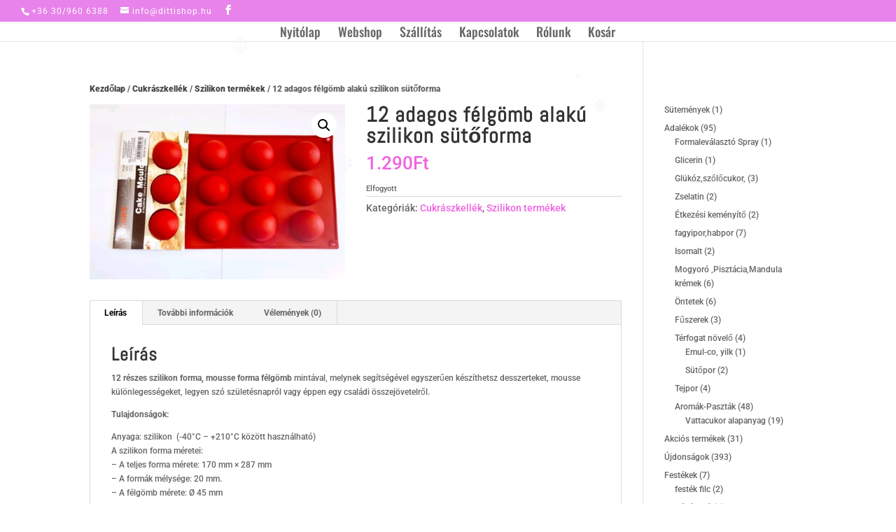

--- FILE ---
content_type: text/css
request_url: https://dittishop.hu/wp-content/themes/hellowp-29/style.css?ver=4.27.5
body_size: -92
content:
/* 
 Theme Name:     Hello-Mella
 Author: HelloWP
 Theme URI: https://hellowp.io/
 Author URI: https://hellowp.io/
 Template:     Divi
 Version:      1.0.0
 License:      GNU General Public License v2 or later
 License URI:  http://www.gnu.org/licenses/gpl-2.0.html
*/ 


/* ----------- PUT YOUR CUSTOM CSS BELOW THIS LINE -- DO NOT EDIT ABOVE THIS LINE --------------------------- */ 




--- FILE ---
content_type: image/svg+xml
request_url: https://dittishop.hu/wp-content/uploads/2023/01/dittilogo.svg
body_size: 9916
content:
<?xml version="1.0" encoding="UTF-8" standalone="no"?> <svg xmlns:dc="http://purl.org/dc/elements/1.1/" xmlns:cc="http://creativecommons.org/ns#" xmlns:rdf="http://www.w3.org/1999/02/22-rdf-syntax-ns#" xmlns:svg="http://www.w3.org/2000/svg" xmlns="http://www.w3.org/2000/svg" xmlns:sodipodi="http://sodipodi.sourceforge.net/DTD/sodipodi-0.dtd" xmlns:inkscape="http://www.inkscape.org/namespaces/inkscape" version="1.1" id="svg10" width="297mm" height="210mm" viewBox="0 0 1122.5196 793.7008" sodipodi:docname="dittilogo.svg" inkscape:version="0.92.5 (2060ec1f9f, 2020-04-08)"><metadata id="metadata16"></metadata><defs id="defs14"></defs><path style="fill:#ffaaaa;stroke-width:0.87062526" d="m 556.82607,468.60577 c -7.68844,-0.81826 -12.74687,-2.1666 -15.61212,-4.1612 -2.52222,-1.7558 -3.20102,-4.33601 -1.39986,-5.32115 1.88151,-1.02917 7.29457,-1.83259 7.29457,-1.08266 0,0.40312 -0.57856,0.73278 -1.28568,0.73278 -0.70711,0 -2.26884,0.70846 -3.4705,1.57459 l -2.18483,1.57433 2.77641,0.97158 c 5.35967,1.87533 61.20419,-0.63654 72.18648,-3.24695 l 2.77641,-0.65983 -2.60528,-0.92602 c -1.43291,-0.50908 -3.51522,-0.9314 -4.62734,-0.93831 -1.11212,0 -2.64675,-0.36984 -3.41026,-0.80649 -2.14917,-1.22906 7.39399,-1.00639 10.17196,0.23803 2.8485,1.27539 3.43343,3.50393 1.43317,5.45988 -2.33145,2.27998 -10.51852,3.91549 -28.72629,5.73835 -17.11424,1.71357 -23.66268,1.88147 -33.31684,0.85384 z m -33.22328,-2.32682 c -0.38219,-0.54747 -0.006,-5.13201 0.83498,-10.18826 1.67949,-10.09227 1.88217,-17.63863 0.57942,-21.57357 -1.26494,-3.82105 0.26116,-5.26024 2.14995,-2.02788 2.61966,4.48318 2.75845,9.88112 0.54334,21.13105 -2.33976,11.88314 -3.07244,14.14085 -4.10769,12.65866 z m 140.06394,-13.14471 c -5.7796,-1.63678 -14.75661,-5.74142 -14.75661,-6.74729 0,-0.36268 1.97819,0.0973 4.39597,1.02225 6.56469,2.51162 17.49143,4.81208 22.85726,4.81208 3.08123,0 6.19439,-0.64627 8.8753,-1.84283 5.78168,-2.58021 6.98199,-5.89908 5.55381,-15.35686 -2.52427,-16.71646 -9.06596,-39.95754 -19.01902,-67.5702 -2.76033,-7.65796 -6.51631,-18.89918 -8.34662,-24.9805 -6.91727,-22.98308 -8.00599,-25.9897 -12.02183,-33.19821 -5.29371,-9.50232 -11.47057,-16.28007 -18.82216,-20.65319 -3.21849,-1.91449 -6.2155,-3.48089 -6.66005,-3.48089 -0.44451,0 0.84261,3.02121 2.86033,6.71377 3.03314,5.55073 3.64667,7.50131 3.54197,11.2617 l -0.12667,4.54793 -0.648,-4.9142 c -0.81464,-6.17781 -3.56884,-10.9607 -9.51595,-16.52577 -5.01595,-4.69383 -6.0355,-5.07468 -20.47644,-7.64926 -12.7008,-2.26462 -14.77891,-4.25257 -15.82388,-15.13854 -0.66593,-6.93695 0.21431,-7.56428 2.29779,-1.63806 1.35625,3.85764 4.74687,8.09639 7.97256,9.96686 2.72944,1.58278 14.23595,4.53181 14.23595,3.64853 0,-0.33759 -1.28391,-1.69642 -2.85316,-3.01941 -4.27875,-3.60758 -11.76371,-13.88952 -12.95042,-17.7899 -1.98145,-6.51208 1.50392,-16.41009 7.59804,-21.57691 3.17409,-2.69129 3.22881,-2.48448 0.68776,2.59915 -3.90917,7.82099 -1.10061,16.22504 11.29733,33.8043 3.85874,5.47139 6.44404,8.33852 7.51897,8.33852 0.90097,0 3.82906,0.73687 6.50679,1.63781 2.67775,0.90068 5.05184,1.63781 5.27574,1.63806 0.22385,0 -3.78458,-3.77753 -8.9078,-8.39483 -14.88262,-13.41294 -19.96237,-24.6818 -16.87298,-37.43031 0.5512,-2.2746 1.28001,-4.1356 1.61957,-4.1356 0.33959,0 0.61743,2.69667 0.61743,5.99251 v 5.99224 l 5.62109,6.90752 c 7.3594,9.0434 11.55727,15.30388 16.68248,24.87889 3.03895,5.67743 4.90654,8.1678 6.76268,9.01704 1.41039,0.6455 4.93081,3.43584 7.82318,6.20059 7.8052,7.46087 13.78372,18.8572 17.90957,34.13882 1.79943,6.66513 7.57319,27.59781 12.8306,46.51747 10.39621,37.41265 16.12523,62.32814 16.12523,70.12917 0,6.63723 -1.91534,10.03059 -6.8565,12.14753 -4.99518,2.13998 -15.50106,2.19987 -22.80934,0.13053 z m -183.19175,-0.86843 c 0,-1.04068 13.79629,-10.47082 21.28576,-14.54935 3.30855,-1.80187 13.51183,-7.20902 22.67396,-12.01597 20.22859,-10.61339 27.88628,-15.8703 30.87141,-21.19299 2.70942,-4.83101 2.16765,-7.26943 -2.47653,-11.14652 -4.02731,-3.36213 -12.56967,-7.02602 -14.69686,-6.30348 -1.26326,0.42897 -1.07863,0.89607 1.17783,2.98051 l 2.67594,2.47194 -15.94946,-0.24315 c -8.80172,-0.13565 -15.94893,0.0794 -15.94827,0.47862 0.002,1.51445 3.70621,5.93338 6.51171,7.76904 2.55765,1.67339 3.58648,1.84846 8.15693,1.38826 2.87656,-0.28973 6.37537,-0.72561 7.77514,-0.9685 1.39977,-0.24315 2.54504,-0.087 2.54504,0.34808 0,0.43435 -2.39465,1.05093 -5.32144,1.36984 -9.43318,1.02788 -26.03043,5.24565 -33.82602,8.596 -11.89264,5.11128 -17.90595,9.68455 -24.84002,18.89125 -2.80836,3.7289 -3.0915,0.7361 -0.36617,-3.87044 2.99259,-5.05856 9.37916,-11.26196 14.68642,-14.26551 2.81892,-1.59532 4.30864,-3.5633 7.97757,-10.53813 2.48126,-4.71686 4.96374,-8.70965 5.51662,-8.87269 1.54148,-0.45482 1.25928,0.60506 -2.15052,8.07695 -1.73569,3.80312 -3.05338,7.0081 -2.92824,7.122 0.12523,0.11261 2.5964,-0.51446 5.49167,-1.39594 2.89529,-0.88174 7.69679,-2.0266 10.67003,-2.54412 l 5.40589,-0.94138 -3.87655,-3.16223 c -2.13214,-1.73942 -4.67891,-4.54231 -5.6595,-6.22875 -0.98059,-1.68644 -3.0932,-4.25334 -4.69466,-5.7043 -1.60144,-1.45097 -3.64155,-4.58275 -4.53352,-6.95948 -1.49562,-3.9851 -1.53738,-5.93415 -0.53698,-25.056 0.74312,-14.20433 0.78645,-21.2283 0.13766,-22.30124 -1.20964,-2.00023 -1.22771,-8.68917 -0.0289,-10.67174 0.50511,-0.83516 2.28519,-1.91781 3.95577,-2.40565 4.48028,-1.30866 112.15851,-4.8584 116.70936,-3.84766 1.33608,0.29664 2.42923,1.07242 2.42923,1.72381 0,2.89937 -3.26875,3.12537 -54.58093,3.77138 -45.48131,0.57282 -60.33171,1.23111 -65.22232,2.89196 -1.24085,0.42154 -1.48031,1.12591 -1.04199,3.06574 0.31304,1.38493 0.96651,2.86994 1.45215,3.29968 1.40327,1.24186 5.29712,-0.77015 6.94367,-3.58813 1.44824,-2.47834 3.24422,-2.6831 3.24422,-0.36985 0,2.27896 3.55661,4.45631 7.27895,4.45631 3.77831,0 8.45401,-2.49754 8.45401,-4.51569 0,-2.20601 1.79702,-2.04758 3.15607,0.27847 1.60332,2.74376 5.99834,4.63573 8.88536,3.82489 1.09876,-0.30868 2.42424,-1.64396 2.94551,-2.96721 0.76015,-1.92984 1.2025,-2.21906 2.23509,-1.46043 0.70801,0.51983 1.28732,1.46223 1.28732,2.09391 0,2.66288 9.32024,3.43891 12.57642,1.04733 0.71807,-0.52725 1.3056,-1.65086 1.3056,-2.49677 0,-0.84565 0.41646,-1.53773 0.92547,-1.53773 0.50901,0 0.92547,0.36856 0.92547,0.81903 0,1.71639 3.79855,4.09517 6.53912,4.09517 3.71283,0 6.31924,-1.22011 9.36131,-4.3826 l 2.48115,-2.57918 2.60892,2.20038 c 3.40211,2.86917 6.77434,3.94236 12.38658,3.94236 4.53349,0 7.35825,-1.39594 8.49423,-4.19754 0.33346,-0.82236 1.2547,-0.46352 3.41558,1.33093 2.57087,2.13486 3.64898,2.4571 8.21963,2.4571 3.65358,0 6.46228,-0.55899 9.19392,-1.82952 4.76911,-2.21855 5.08177,-1.28025 0.70625,2.11976 -4.72909,3.67464 -9.86005,4.70176 -14.11605,2.82566 -1.84385,-0.81289 -3.7976,-2.21497 -4.34169,-3.1159 -0.54408,-0.90094 -1.08751,-1.78652 -1.20764,-1.96773 -0.12003,-0.18172 -1.04304,0.59789 -2.05093,1.732 -2.63778,2.96771 -6.68199,4.19498 -12.26007,3.72071 -4.03305,-0.34297 -5.27728,-0.87739 -7.86825,-3.37953 -3.37743,-3.26154 -3.97818,-3.53771 -3.97818,-1.82824 0,1.93957 -6.30558,6.22747 -9.15773,6.22747 -1.43827,0 -4.13077,-0.91015 -5.98332,-2.02276 -1.85256,-1.1126 -3.3683,-1.67415 -3.3683,-1.24749 0,1.22471 -3.84468,3.09748 -7.60833,3.70587 -3.0242,0.48912 -3.78502,0.25595 -6.24538,-1.92268 -2.60088,-2.30174 -2.88465,-2.37596 -3.96001,-1.03556 -0.6371,0.79395 -2.08589,1.87916 -3.21953,2.41154 -2.93116,1.37623 -8.25399,-0.69209 -9.62339,-3.73966 -0.72476,-1.61298 -1.16922,-1.92805 -1.5001,-1.06346 -2.37365,6.20187 -13.58023,7.52589 -16.92221,1.99946 l -1.20206,-1.98794 -1.66281,2.41998 c -1.01385,1.47529 -2.85044,2.69104 -4.70583,3.11514 l -3.04303,0.69541 -0.5464,12.23584 c -0.30051,6.72989 -0.17439,15.15569 0.28025,18.72411 0.93758,7.36004 4.76286,16.10705 7.6327,17.45359 10.67493,5.0089 17.55555,6.74985 26.74036,6.76572 h 3.56637 l -2.87227,-2.89502 c -1.57975,-1.59379 -2.87228,-3.25233 -2.87228,-3.68719 0,-2.40821 13.09077,0.99743 20.48864,5.33012 l 3.37495,1.97668 23.93008,-0.59661 c 20.50629,-0.51088 24.27797,-0.80138 26.36158,-2.02941 5.39828,-3.18143 11.91326,-3.4338 11.91326,-0.46173 0,1.0911 0.66379,1.54259 2.26811,1.54259 4.8374,0 11.68352,-1.86074 15.24376,-4.14302 8.16535,-5.23465 9.99612,-12.9333 8.65599,-36.3991 -0.52914,-9.26479 -0.58663,-16.7185 -0.13246,-17.15873 0.48899,-0.47376 0.80822,-0.31354 0.81621,0.40951 0.009,0.65318 0.62859,8.5589 1.38085,17.56826 0.75226,9.00936 1.37105,20.72971 1.3751,26.04498 0.0116,15.18589 -1.1636,16.1352 -19.9737,16.1352 -6.58546,0 -11.61648,0.34502 -11.94759,0.81903 -0.96723,1.38519 -2.31367,0.90836 -2.31367,-0.81903 0,-1.20807 -0.61697,-1.63806 -2.35054,-1.63806 -2.75197,0 -9.24855,2.73557 -12.22193,5.14634 -2.90872,2.35856 -3.81163,1.04734 -1.087,-1.57843 l 2.24019,-2.15892 -7.36167,0.52776 c -4.04892,0.29025 -7.75171,0.87304 -8.22845,1.29484 -1.88824,1.67108 -1.79471,8.69967 0.16803,12.62642 1.5392,3.07956 3.01194,4.40921 7.61958,6.87936 5.81894,3.11975 31.4511,19.01436 36.49201,22.62885 4.12171,2.95543 2.30132,3.36418 -2.18211,0.48988 l -3.86588,-2.47834 -0.90925,2.11643 c -1.22002,2.83974 -1.15272,10.15652 0.12321,13.39579 1.32449,3.36239 0.4948,4.11181 -1.52786,1.37982 -2.31483,-3.12666 -2.89492,-11.91718 -1.00735,-15.26575 0.83093,-1.47426 1.40484,-2.76116 1.27539,-2.86047 -0.12957,-0.0998 -8.53493,-5.02221 -18.67878,-10.94023 -13.26551,-7.73909 -18.64592,-10.47005 -19.16479,-9.72704 -2.37547,3.40155 -1.6624,16.68677 1.56456,29.14989 1.74948,6.75676 1.66842,7.53126 -0.53046,5.06802 -5.79187,-6.48802 -9.43067,-28.6792 -6.04354,-36.85647 0.83963,-2.02711 1.64276,-5.71275 1.78474,-8.19033 0.142,-2.47757 0.7605,-5.33395 1.37458,-6.3475 l 1.11651,-1.84283 h -10.98394 c -6.04116,0 -11.26248,0.24571 -11.60294,0.54799 -0.34042,0.30125 0.0301,1.18248 0.82364,1.95851 0.79347,0.77578 1.56485,2.42511 1.7142,3.66492 0.17352,1.43919 1.13196,2.65289 2.6519,3.35777 1.36978,0.63527 3.49147,3.10619 4.9975,5.82051 2.48103,4.47141 2.61687,5.29146 2.61259,15.77355 -0.003,8.17011 -0.42109,12.23302 -1.60007,15.56162 -1.46823,4.14507 -5.12455,10.41323 -5.66766,9.71603 -0.12725,-0.16381 0.17902,-4.88604 0.6806,-10.49488 1.04066,-11.63513 -0.18105,-26.25384 -2.65063,-31.71602 l -1.50967,-3.33909 -4.80416,4.22339 c -6.27687,5.51798 -16.39266,11.71831 -33.49369,20.5288 -16.98199,8.74932 -30.04965,16.35634 -35.77251,20.82416 -4.20212,3.28049 -6.33627,4.15224 -6.33627,2.58764 z M 663.0674,423.54489 c -4.33075,-2.81875 -17.16563,-7.97507 -32.66664,-13.12397 -11.10364,-3.68795 -13.6885,-4.88451 -10.55325,-4.88451 1.92598,0 19.39997,5.0647 28.02608,8.12327 2.73849,0.97081 5.11359,1.64626 5.27806,1.50062 0.16456,-0.14589 -0.33357,-2.17427 -1.10665,-4.50826 -0.77312,-2.33399 -1.26038,-5.45348 -1.08277,-6.93209 l 0.32287,-2.68822 1.19307,3.58353 c 2.58405,7.76135 5.81084,12.4173 10.92208,15.75895 2.71958,1.77782 4.94469,3.77395 4.94469,4.43532 0,1.74787 -1.02704,1.50165 -5.27754,-1.26464 z M 459.18922,393.06766 c 0,-3.75194 3.09601,-18.44871 6.51784,-30.93998 9.0531,-33.04797 21.09291,-59.67217 30.96083,-68.46525 4.03047,-3.5912 11.57069,-7.55916 18.24725,-9.60239 1.32547,-0.40542 1.4297,-0.882 0.63452,-2.90091 -1.28724,-3.26794 0.0873,-7.48724 5.6208,-17.25242 6.80598,-12.01111 8.69619,-17.74844 8.13486,-24.69127 -0.56997,-7.05008 0.80443,-6.47395 2.14622,0.8994 1.61211,8.85912 -0.98921,17.74895 -8.36878,28.5996 -4.79669,7.05315 -6.48781,10.89415 -5.82206,13.22405 0.32921,1.15202 1.63542,1.03198 11.17711,-1.02712 14.04363,-3.03042 18.94444,-4.50212 21.94209,-6.58886 2.04395,-1.42282 2.39404,-2.22982 2.11021,-4.86378 -0.38927,-3.61244 0.63614,-4.29173 1.36752,-0.9058 1.29202,5.9815 -2.72026,8.74011 -20.63099,14.18514 -4.83557,1.46991 -8.86792,2.70946 -8.96078,2.75425 -0.61677,0.29818 8.01964,19.56823 9.35538,20.87459 5.46709,5.34623 34.76367,3.69127 59.76081,-3.37595 11.30034,-3.19474 17.02138,-5.77879 19.58299,-8.84505 2.4989,-2.99126 3.96519,-3.09159 5.95266,-0.40721 1.78749,2.41436 1.11056,10.29089 -1.04867,12.2018 -0.89533,0.79241 -4.92942,1.31454 -13.12125,1.69847 -6.50564,0.30509 -21.40706,1.26182 -33.11422,2.12615 -28.69046,2.11797 -36.49502,2.09545 -39.6703,-0.11517 -1.34117,-0.9337 -2.43849,-2.02941 -2.43849,-2.43483 0,-0.7443 -9.0297,-19.69365 -9.64317,-20.23651 -0.18191,-0.16125 -3.78146,0.88481 -7.99873,2.324 -10.75478,3.67055 -14.43712,6.91955 -20.68588,18.25215 -10.58117,19.18994 -23.30302,56.05281 -28.9873,83.99411 -0.90708,4.45861 -3.02047,5.52105 -3.02047,1.51854 z m 92.37325,-9.3856 c 0.66808,-0.23547 1.46629,-0.20732 1.77384,0.064 0.30751,0.27232 -0.23918,0.46582 -1.21468,0.43024 -1.07814,-0.0384 -1.29742,-0.23291 -0.55916,-0.49474 z m 9.89094,-127.53901 c -13.80228,-3.87326 -25.25781,-12.90386 -31.99793,-25.22493 -1.15834,-2.11745 -2.45252,-3.66056 -2.87586,-3.42893 -0.42338,0.23291 -1.04587,-0.24827 -1.38326,-1.06423 -0.33745,-0.81698 -3.06798,-5.10513 -6.06792,-9.5297 -12.47203,-18.39415 -15.07416,-25.19314 -14.31802,-37.41183 1.02469,-16.55803 9.90273,-29.36719 25.43162,-36.69215 3.05656,-1.44176 6.01965,-2.62142 6.58467,-2.62142 2.17265,0 0.80854,1.33656 -4.17979,4.09516 -10.40202,5.75268 -19.08901,16.78275 -22.09054,28.04906 -2.15179,8.07694 -1.79127,19.60611 0.81332,26.0071 2.22951,5.47959 13.27855,22.50108 12.22783,18.83771 -3.47719,-12.12317 -5.51996,-27.81763 -3.47519,-26.6994 0.59027,0.32301 1.07869,2.50036 1.0854,4.83869 0.0309,10.82199 6.68121,29.68835 13.85145,39.29561 5.42584,7.26994 9.8986,11.09815 17.22749,14.74463 14.51414,7.22131 17.60989,7.10486 27.4562,-1.033 6.0641,-5.01171 9.22871,-8.98325 11.4398,-14.35636 0.65303,-1.58688 0.68519,-1.58253 1.02906,0.14333 0.57385,2.87736 -3.26624,8.44883 -10.16924,14.7541 -9.09877,8.31088 -12.58107,9.54506 -20.58909,7.29784 z M 595.721,228.01107 c -1.60757,-7.67331 -9.15013,-15.53296 -19.66726,-20.49394 -3.03053,-1.42947 -13.4111,-4.96155 -23.06798,-7.84941 -19.90682,-5.95257 -23.8371,-7.54431 -29.19698,-11.82452 -4.82252,-3.85125 -8.28036,-10.81687 -5.36962,-10.81687 0.50901,0 0.92547,0.67289 0.92547,1.49525 0,1.91602 3.29455,4.65159 7.41638,6.1581 4.74464,1.7343 11.71119,2.80596 27.52159,4.23363 9.20641,0.83132 15.92394,1.88711 19.31691,3.03605 7.06265,2.39209 14.37191,8.44833 17.94245,14.86698 2.59091,4.65769 6.42596,17.97926 6.45528,22.42328 0.0202,2.97462 -1.57613,2.11336 -2.27624,-1.22855 z m 10.10356,-4.9142 c 0.33664,-1.23878 1.37452,-3.54231 2.30641,-5.11895 11.8363,-20.02556 13.5413,-24.23794 14.56478,-35.98339 1.87323,-21.49807 -12.50339,-40.32635 -37.39911,-48.97943 -5.38492,-1.87175 -7.6815,-2.18196 -16.43949,-2.21984 -9.32099,-0.041 -10.66717,0.15613 -15.9509,2.31454 -3.17389,1.2974 -6.24421,2.8638 -6.82295,3.48089 -1.2217,1.30277 -2.67651,1.47937 -2.67651,0.32479 0,-1.60888 9.92313,-6.6723 17.12115,-8.73626 5.87771,-1.68567 9.31128,-2.13179 16.65842,-2.16506 26.79282,-0.1203 45.89332,12.54169 51.00135,33.81249 3.67526,15.30465 -1.85357,36.18844 -13.83751,52.2678 -4.89494,6.56787 -7.08613,10.274 -7.08613,11.98552 0,0.69822 -0.46161,1.26924 -1.0258,1.26924 -0.65046,0 -0.80183,-0.82415 -0.41371,-2.25234 z m -3.46593,-8.39508 c -0.32079,-1.12617 -0.70298,-7.94457 -0.84932,-15.15206 l -0.26608,-13.10452 -3.33518,-6.18523 c -6.68309,-12.39427 -13.2433,-16.53295 -31.82727,-20.07987 l -2.7764,-0.52981 2.31367,-0.80752 c 2.73467,-0.95468 17.53278,-0.33682 22.31609,0.9314 4.8122,1.27615 10.68701,4.99686 13.33547,8.44627 3.09731,4.03374 5.07989,11.22305 5.01687,18.19225 -0.0746,8.24741 -3.20813,30.8158 -3.92783,28.28909 z M 598.412,155.64702 c -5.63124,-5.14993 -9.78804,-6.70481 -19.03367,-7.11944 -8.69263,-0.39007 -13.07367,0.47452 -18.33505,3.61833 -4.55437,2.72149 -4.89022,1.48526 -0.51534,-1.89683 7.95851,-6.15273 16.73758,-8.61801 24.1489,-6.78159 4.70016,1.16456 12.8452,7.18087 16.17295,11.9461 2.81895,4.03656 1.82485,4.13177 -2.43779,0.23292 z" id="path20" inkscape:connector-curvature="0"></path><path inkscape:connector-curvature="0" style="fill:#000000;stroke-width:1.31069016" d="m 455.22556,593.15752 c -3.80888,-1.49673 -8.85051,-3.649 -11.20351,-4.78283 -2.3531,-1.1338 -5.91433,-2.42088 -7.91383,-2.86018 -3.3017,-0.72541 -3.65155,-0.454 -3.81037,2.9557 -0.14128,3.03826 -0.78993,3.7438 -3.39923,3.69864 -1.77346,-0.0307 -4.46595,-1.36225 -5.98341,-2.95899 -2.49466,-2.62501 -2.60442,-5.93219 -1.1455,-34.51491 1.02278,-20.03978 2.96503,-39.06817 5.30553,-51.98084 2.03072,-11.20301 3.46437,-20.52464 3.18612,-20.71475 -0.93593,-0.63933 -35.15213,10.09292 -41.34803,12.96925 -3.37285,1.56572 -6.63375,3.77004 -7.24661,4.89852 -1.31403,2.41959 -4.67313,1.9763 -5.35061,-0.70606 -1.02217,-4.0474 20.42887,-13.97202 45.19947,-20.91213 l 11.16385,-3.12786 0.23693,-5.08778 c 0.14975,-3.22206 1.20504,-5.67806 2.87694,-6.69729 3.34685,-2.04042 3.77533,-2.01424 10.05676,0.61389 3.46339,1.44909 5.16567,2.99365 5.09001,4.61848 l -0.11329,2.44124 15.19913,-2.14947 c 27.46576,-3.88425 43.9205,-2.01202 57.93185,6.59163 25.53634,15.68058 28.03848,39.16003 7.69408,72.20187 -13.90469,22.58302 -31.32251,38.83834 -48.88701,45.62436 -9.42218,3.6402 -18.06491,3.60238 -27.53892,-0.12044 z m 15.134,-5.92852 c 19.89097,-5.06024 46.92075,-34.48579 56.98784,-62.03878 3.81746,-10.44796 4.60947,-27.12897 1.63255,-34.38283 -4.56214,-11.11656 -17.84215,-17.28975 -37.94285,-17.63762 -9.21375,-0.15929 -35.71607,2.7426 -40.06851,4.38758 -4.08821,1.54515 -13.32446,45.2844 -16.54881,78.36873 l -1.94708,19.97871 9.0168,5.26391 c 12.1642,7.10125 19.07547,8.55204 28.87006,6.0603 z m 133.66656,6.42723 c -4.46109,-2.13846 -7.98618,-7.56642 -10.18536,-15.68352 l -1.80964,-6.67951 -2.34663,4.17254 c -6.51614,11.58656 -14.01882,17.1366 -22.95669,16.98191 -8.67577,-0.14998 -14.5025,-4.52433 -15.70882,-11.79282 -1.02231,-6.16029 4.28855,-46.46644 6.62038,-50.245 1.50759,-2.44286 6.89472,-3.04028 11.06866,-1.22755 1.79128,0.77793 1.81598,1.90671 0.13187,6.04253 -4.64838,11.41516 -7.92324,25.6552 -8.44468,36.72081 -0.4671,9.91534 -0.0965,12.10871 2.40391,14.22308 6.2044,5.24619 15.0175,-0.97482 23.4535,-16.55544 5.7572,-10.63313 7.36277,-16.04425 10.10504,-34.05689 1.40733,-9.24455 2.93115,-17.80636 3.38617,-19.02626 0.77279,-2.07189 0.0169,-2.26559 -11.46419,-2.9411 -6.76031,-0.39771 -15.07558,-0.44431 -18.47826,-0.10347 -5.0836,0.50907 -7.01355,0.16385 -10.82292,-1.93557 -6.91405,-3.81058 -3.05095,-4.57037 21.19941,-4.16941 15.17197,0.25073 21.0679,-0.0114 21.65766,-0.95792 0.4457,-0.71644 1.25163,-6.03475 1.79097,-11.81844 l 0.98059,-10.51591 4.69564,0.30505 c 9.03439,0.58693 9.86736,2.30556 6.57163,13.56039 l -2.92181,9.9779 14.94221,0.25864 14.94219,0.25863 1.53096,-10.24305 c 0.84196,-5.63367 1.63944,-12.49253 1.77218,-15.24196 0.22122,-4.56724 0.57767,-4.9931 4.13807,-4.93149 2.1432,0.0372 5.43996,0.92361 7.32608,1.97003 3.40674,1.89005 3.40958,1.97175 0.42592,12.38349 -1.6519,5.76447 -3.41525,11.77719 -3.91854,13.36157 l -0.91509,2.8807 32.98375,0.64485 c 18.14102,0.35467 34.43347,1.05842 36.20547,1.56389 6.75335,1.92629 -6.644,3.25479 -38.73168,3.84067 l -32.05086,0.58523 -2.50093,11.63491 c -6.62603,30.82634 -6.44116,57.01382 0.43261,61.26232 2.90675,1.79657 3.22408,1.79378 6.6199,-0.0578 10.20791,-5.56587 21.07839,-29.32753 23.85813,-52.15126 0.58351,-4.79182 1.0133,-5.27682 4.87188,-5.4987 8.01447,-0.46085 8.53651,1.62582 4.11642,16.45645 -4.83925,16.23688 -5.87714,30.52954 -2.54275,35.00873 4.39726,5.90633 14.87845,5.39237 25.43531,-1.24726 6.33327,-3.98328 8.25783,-4.34161 8.12609,-1.51295 -0.12679,2.73561 -15.2218,11.07031 -21.44071,11.83901 -10.50842,1.29888 -19.93102,-4.89635 -21.6834,-14.25654 l -0.94498,-5.04735 -5.30516,8.64434 c -5.3662,8.74382 -13.79893,15.77723 -18.81215,15.69049 -7.22051,-0.12501 -16.91042,-10.94357 -16.63978,-18.57809 0.0445,-1.23616 -0.59869,-2.97027 -1.42785,-3.8536 -1.29017,-1.37451 -1.52342,-1.34219 -1.6178,0.22422 -0.20699,3.43169 -9.25746,15.40813 -13.96575,18.48011 -5.19691,3.39085 -9.12699,3.76743 -14.15649,1.3565 z M 616.784,586.014 c 4.41212,-3.76307 11.63121,-14.98774 15.0596,-23.41557 1.42543,-3.50384 3.71955,-13.93477 5.09814,-23.17982 1.3786,-9.24508 2.95529,-18.57886 3.5036,-20.74175 l 0.99697,-3.93258 -15.31246,-0.2651 -15.31247,-0.26512 -2.32197,9.70269 c -7.50809,31.37245 -7.93886,57.60148 -1.04636,63.70566 2.44234,2.16305 5.53822,1.62958 9.33495,-1.60864 z m -51.92471,-94.13956 c -4.7212,-3.22511 -4.74504,-3.83352 -0.28432,-7.28377 6.42662,-4.97074 16.29537,-1.94531 15.97668,4.89797 -0.26023,5.5884 -9.04814,6.92449 -15.69236,2.3858 z m 121.81788,-1.03948 c -3.24209,-2.35849 -3.48792,-3.09878 -1.77498,-5.34674 4.20418,-5.51735 17.54536,-1.66855 16.12525,4.65198 -0.94652,4.21237 -8.97986,4.6013 -14.35027,0.69476 z" id="path932"></path></svg> 